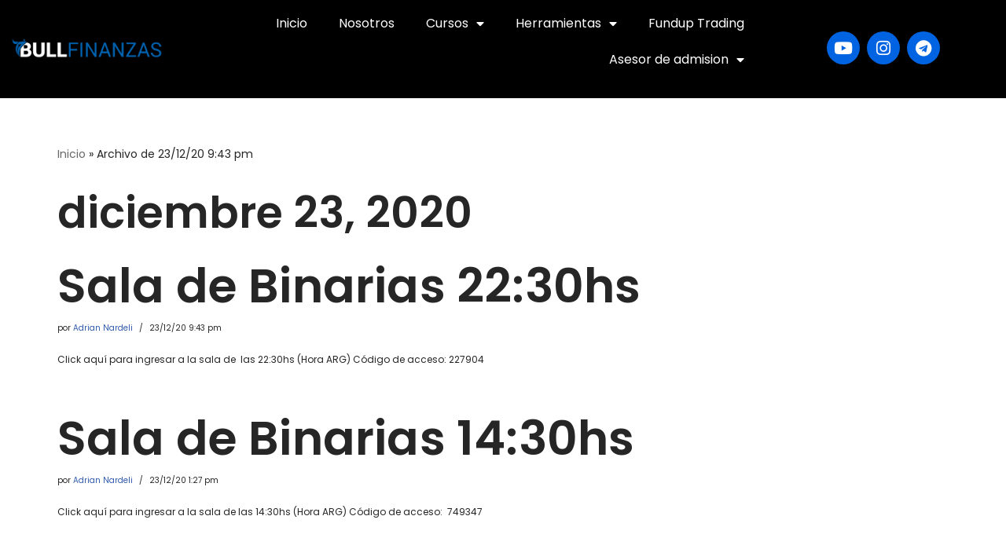

--- FILE ---
content_type: text/css
request_url: https://web.bullfinanzasacademy.com/wp-content/uploads/elementor/css/post-24157.css?ver=1767818796
body_size: 694
content:
.elementor-24157 .elementor-element.elementor-element-e9b2f7d:not(.elementor-motion-effects-element-type-background), .elementor-24157 .elementor-element.elementor-element-e9b2f7d > .elementor-motion-effects-container > .elementor-motion-effects-layer{background-color:#000000;}.elementor-24157 .elementor-element.elementor-element-e9b2f7d{transition:background 0.3s, border 0.3s, border-radius 0.3s, box-shadow 0.3s;margin-top:-3px;margin-bottom:0px;}.elementor-24157 .elementor-element.elementor-element-e9b2f7d > .elementor-background-overlay{transition:background 0.3s, border-radius 0.3s, opacity 0.3s;}.elementor-bc-flex-widget .elementor-24157 .elementor-element.elementor-element-dc9f5f1.elementor-column .elementor-widget-wrap{align-items:center;}.elementor-24157 .elementor-element.elementor-element-dc9f5f1.elementor-column.elementor-element[data-element_type="column"] > .elementor-widget-wrap.elementor-element-populated{align-content:center;align-items:center;}.elementor-bc-flex-widget .elementor-24157 .elementor-element.elementor-element-9b8dc5a.elementor-column .elementor-widget-wrap{align-items:center;}.elementor-24157 .elementor-element.elementor-element-9b8dc5a.elementor-column.elementor-element[data-element_type="column"] > .elementor-widget-wrap.elementor-element-populated{align-content:center;align-items:center;}.elementor-24157 .elementor-element.elementor-element-f39d5df > .elementor-widget-container{margin:0px 0px -4px 0px;}.elementor-24157 .elementor-element.elementor-element-f39d5df .elementor-menu-toggle{margin:0 auto;}.elementor-24157 .elementor-element.elementor-element-f39d5df .elementor-nav-menu--main .elementor-item{color:#FFFFFF;fill:#FFFFFF;}.elementor-24157 .elementor-element.elementor-element-f39d5df .elementor-nav-menu--dropdown a, .elementor-24157 .elementor-element.elementor-element-f39d5df .elementor-menu-toggle{color:#EEEEEE;fill:#EEEEEE;}.elementor-24157 .elementor-element.elementor-element-f39d5df .elementor-nav-menu--dropdown{background-color:#939393;}.elementor-24157 .elementor-element.elementor-element-22e6d25{--grid-template-columns:repeat(0, auto);--icon-size:21px;--grid-column-gap:5px;--grid-row-gap:0px;}.elementor-24157 .elementor-element.elementor-element-22e6d25 .elementor-widget-container{text-align:center;}.elementor-24157 .elementor-element.elementor-element-22e6d25 .elementor-social-icon{background-color:#0063E2;}.elementor-bc-flex-widget .elementor-24157 .elementor-element.elementor-element-25f6d68.elementor-column .elementor-widget-wrap{align-items:center;}.elementor-24157 .elementor-element.elementor-element-25f6d68.elementor-column.elementor-element[data-element_type="column"] > .elementor-widget-wrap.elementor-element-populated{align-content:center;align-items:center;}.elementor-24157 .elementor-element.elementor-element-2c34e57{--grid-template-columns:repeat(0, auto);--icon-size:21px;--grid-column-gap:5px;--grid-row-gap:0px;}.elementor-24157 .elementor-element.elementor-element-2c34e57 .elementor-widget-container{text-align:center;}.elementor-24157 .elementor-element.elementor-element-2c34e57 .elementor-social-icon{background-color:#0063E2;}.elementor-theme-builder-content-area{height:400px;}.elementor-location-header:before, .elementor-location-footer:before{content:"";display:table;clear:both;}@media(max-width:767px){.elementor-24157 .elementor-element.elementor-element-66a1cf2 img{width:71%;}.elementor-bc-flex-widget .elementor-24157 .elementor-element.elementor-element-9b8dc5a.elementor-column .elementor-widget-wrap{align-items:center;}.elementor-24157 .elementor-element.elementor-element-9b8dc5a.elementor-column.elementor-element[data-element_type="column"] > .elementor-widget-wrap.elementor-element-populated{align-content:center;align-items:center;}.elementor-24157 .elementor-element.elementor-element-f39d5df{width:var( --container-widget-width, 140.8px );max-width:140.8px;--container-widget-width:140.8px;--container-widget-flex-grow:0;}.elementor-24157 .elementor-element.elementor-element-22e6d25{width:var( --container-widget-width, 137.8px );max-width:137.8px;--container-widget-width:137.8px;--container-widget-flex-grow:0;--icon-size:14px;--grid-column-gap:26px;}.elementor-24157 .elementor-element.elementor-element-22e6d25 > .elementor-widget-container{margin:-25px 0px 0px 0px;}.elementor-24157 .elementor-element.elementor-element-2c34e57{width:var( --container-widget-width, 137.8px );max-width:137.8px;--container-widget-width:137.8px;--container-widget-flex-grow:0;}}@media(min-width:768px){.elementor-24157 .elementor-element.elementor-element-dc9f5f1{width:17.236%;}.elementor-24157 .elementor-element.elementor-element-9b8dc5a{width:59.077%;}.elementor-24157 .elementor-element.elementor-element-25f6d68{width:23%;}}